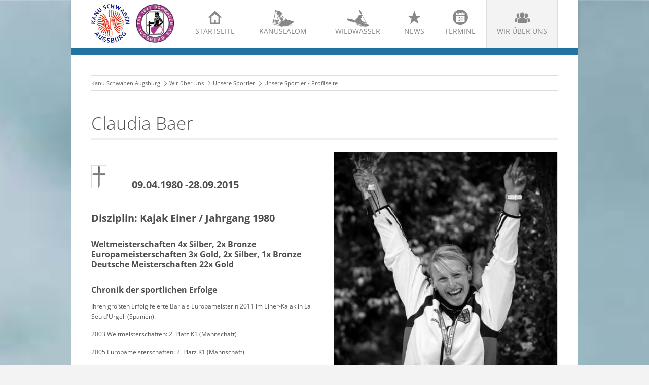

--- FILE ---
content_type: text/html; charset=UTF-8
request_url: https://kanu-schwaben-augsburg.de/sportlerprofil/claudia_baer.html
body_size: 39484
content:
<!DOCTYPE html>
<html lang="de">
<head>
<meta http-equiv="Content-Type" content="text/html; charset=UTF-8">
<title>Claudia Baer - Kanu Schwaben Augsburg e.V.</title>
<base href="https://kanu-schwaben-augsburg.de/">

<meta name="robots" content="index,follow">
<meta name="description" content="">
<meta name="keywords" content="">
<meta name="generator" content="Contao Open Source CMS">
<meta name="viewport" content="width=device-width,initial-scale=1.0">

<link rel="shortcut icon" href="files/cto_layout/img/favicon.ico" type="image/x-icon" />
<link rel="apple-touch-icon" href="files/cto_layout/img/apple-touch-icon.png">

<!--[if lt IE 9]>
<script src="http://html5shiv.googlecode.com/svn/trunk/html5.js"></script>
<script src="files/cto_layout/scripts/selectivizr-min.js"></script>
<![endif]-->

<script type="text/javascript">$.noConflict();</script>
<!--<script src="http://cdn.jquerytools.org/1.2.7/full/jquery.tools.min.js"></script>-->


<link rel="stylesheet" type="text/css" href="files/cto_layout/scripts/bxslider/jquery.bxslider.css">
<link rel="stylesheet" type="text/css" href="files/cto_layout/css/icons.min.css" media="screen">
<link rel="stylesheet" type="text/css" href="files/cto_layout/css/styles.css" media="screen">
<link rel="stylesheet" type="text/css" href="files/cto_layout/css/customize.css" media="screen">


            <link rel="stylesheet" href="assets/css/colorbox.min.css,swipe.min.css,anpassungen.css,anpassungen-mobil...-915bd272.css">        <script src="assets/js/jquery.min.js-14b9237d.js"></script>
<link rel="stylesheet" href="assets/css/colorbox.min.css,swipe.min.css,anpassungen.css,anpassungen-mobil...-915bd272.css"><script src="assets/js/jquery.min.js-14b9237d.js"></script>
</head>

<body class="mac chrome blink ch131 full_width content_page sportlerprofil">


<header id="header">
	<div class="inside">
<div class="ce_image block" id="logo-ksa">

        
  
  
<figure class="image_container">
      <a href="./">
  
  

<img src="files/ksa/img_standards/kanu-schwaben-augsburg_logo%20Kopie.jpg" width="144" height="144" alt="">


      </a>
  
  </figure>



</div>

<div class="ce_image block" id="logo-tsv">

        
  
  
<figure class="image_container">
      <a href="http://www.tsv-schwaben-augsburg.de/start.htm" target="_blank" rel="noreferrer noopener">
  
  

<img src="files/ksa/img_standards/TSV%20Schwaben.jpg" width="169" height="168" alt="">


      </a>
  
  </figure>



</div>
  

<!-- indexer::stop -->
<nav class="mod_navigation block" id="mainmenu">

  
  <a href="sportlerprofil/claudia_baer.html#skipNavigation33" class="invisible">Navigation überspringen</a>

  <ul id="dropdown" class="vlist level_1">
            <li class="icon-home-2 first"><a href="" title="Startseite" class="icon-home-2 first">Startseite<span>Startseite</span></a></li>
                <li class="submenu icon-slalom"><a href="kanuslalom-in-augsburg-am-eiskanal.html" title="Kanuslalom" class="submenu icon-slalom">Kanuslalom<span></span></a><ul  class="vlist level_2">
            <li class="icon-right-open-2 first"><a href="kanuslalom-in-augsburg-am-eiskanal.html" title="Alles über unsere Sparte Kanuslalom" class="icon-right-open-2 first">Alles über Kanuslalom<span>Alles über unsere Sparte Kanuslalom</span></a></li>
                <li class="icon-right-open-2"><a href="jugend-und-junioren-kanuslalom-augsburg.html" title="Kanuslalom Jugend und Junioren" class="icon-right-open-2">Unsere Jugend<span>Kanuslalom Jugend und Junioren</span></a></li>
                <li class="icon-plus-squared-1"><a href="https://www.eiskanal-augsburg.de/kanu-veranstaltungen/" title="Kanuslalom Veranstaltungen in Augsburg" class="icon-plus-squared-1" target="_blank">Nächste Slalom Veranstaltungen<span>Kanuslalom Veranstaltungen in Augsburg</span></a></li>
                <li class="icon-right-open-2"><a href="trainingszeiten.html" title="Trainingszeiten Eiskanal" class="icon-right-open-2">Trainingszeiten<span>Trainingszeiten Eiskanal</span></a></li>
                <li class="icon-right-open-2 last"><a href="veranstaltungs-archiv-kanu-schwaben-augsburg.html" title="Archiv von Kanuslalom Veranstaltungen" class="icon-right-open-2 last">Veranstaltungs-Archiv<span>Archiv von Kanuslalom Veranstaltungen</span></a></li>
            </ul></li>
                <li class="submenu icon-wildwasser"><a href="wildwasser-breitensport-eiskanal-kanu-schwaben-augsburg.html" title="Wildwasser" class="submenu icon-wildwasser">Wildwasser<span>Wildwasser</span></a><ul  class="vlist level_2">
            <li class="icon-right-open-2 first"><a href="wildwasser-breitensport-eiskanal-kanu-schwaben-augsburg.html" title="Wildwasser Breitensport" class="icon-right-open-2 first">Wildwasser Breitensport<span>Wildwasser Breitensport</span></a></li>
                <li class="icon-right-open-2"><a href="wildwasser/sicherheit.html" title="Sicherheit im Wildwasser" class="icon-right-open-2">Sicherheit<span>Sicherheit im Wildwasser</span></a></li>
                <li class="icon-right-open-2"><a href="kursangebot.html" title="Kursangebot" class="icon-right-open-2">Kursangebot<span>Kursangebot</span></a></li>
                <li class="icon-right-open-2"><a href="boatercross-eiskanal-augsburg.html" title="Wildwasser Breitensport" class="icon-right-open-2">Boatercross<span>Wildwasser Breitensport</span></a></li>
                <li class="icon-right-open-2"><a href="freestyle-220.html" title="Freestyle am Eiskanal" class="icon-right-open-2">Freestyle<span>Freestyle am Eiskanal</span></a></li>
                <li class="icon-right-open-2"><a href="ww-extrem-kanu-schwaben-augsburg.html" title="Wildwasser Extrem" class="icon-right-open-2">WW Extrem<span>Wildwasser Extrem</span></a></li>
                <li class="icon-right-open-2"><a href="rafting-eiskanal-kanu-schwaben-augsburg.html" title="Rafting" class="icon-right-open-2">Rafting<span>Rafting</span></a></li>
                <li class="icon-right-open-2"><a href="ww-rennsport-kanu-schwaben-augsburg.html" title="Wildwasser Rennsport" class="icon-right-open-2">WW Rennsport<span>Wildwasser Rennsport</span></a></li>
                <li class="icon-right-open-2"><a href="wildwasser/sup-standup-paddling.html" title="Stand Up Paddling" class="icon-right-open-2">SUP Standup Paddling<span>Stand Up Paddling</span></a></li>
                <li class="icon-plus-squared-1"><a href="naechste-ww-veranstaltungen-in-augsburg.html" title="Wildwasser Veranstaltungen in Augsburg" class="icon-plus-squared-1">Nächste WW Veranstaltungen<span>Wildwasser Veranstaltungen in Augsburg</span></a></li>
                <li class="icon-right-open-2 last"><a href="wildwasser-veranstaltungs-archiv-kanu-schwaben-augsburg.html" title="Archiv von Wildwasser Veranstaltungen" class="icon-right-open-2 last">Veranstaltungs-Archiv<span>Archiv von Wildwasser Veranstaltungen</span></a></li>
            </ul></li>
                <li class="submenu icon-star"><a href="alle-news-kanu-schwaben-augsburg.html" title="News" class="submenu icon-star">News<span>News</span></a><ul  class="vlist level_2">
            <li class="icon-star first"><a href="alle-news-kanu-schwaben-augsburg.html" title="Alle News" class="icon-star first">Alle News<span>Alle News</span></a></li>
                <li class="icon-star"><a href="news-archiv-kanu-schwaben-augsburg.html" title="News-Archiv" class="icon-star">News-Archiv<span>News-Archiv</span></a></li>
                <li class="icon-star"><a href="news-kanu-schwaben-augsburg/olympia-2024-paris.html" title="Olympische Sommerspiele Paris 2024" class="icon-star">Olympia 2024 Paris<span>Olympische Sommerspiele Paris 2024</span></a></li>
                <li class="icon-star"><a href="olympia-news-archiv.html" title="Olympia News Archiv" class="icon-star">Olympia News-Archiv<span>Olympia News Archiv</span></a></li>
                <li class="submenu icon-star"><a href="pressespiegel-2019.html" title="Pressespiegel" class="submenu icon-star">Pressespiegel<span>Pressespiegel</span></a><ul  class="vlist level_3">
            <li class="icon-star first"><a href="pressespiegel-2019.html" title="Pressespiegel 2019" class="icon-star first">Pressespiegel 2019<span>Pressespiegel 2019</span></a></li>
                <li class="icon-star"><a href="pressespiegel-2018.html" title="Pressespiegel 2018" class="icon-star">Pressespiegel 2018<span>Pressespiegel 2018</span></a></li>
                <li class="icon-star"><a href="pressespiegel-2017.html" title="Pressespiegel" class="icon-star">Pressespiegel 2017<span>Pressespiegel</span></a></li>
                <li class="icon-star"><a href="pressespiegel-2016.html" title="Pressespiegel" class="icon-star">Pressespiegel 2016<span>Pressespiegel</span></a></li>
                <li class="icon-star"><a href="pressespiegel-2015.html" title="Pressespiegel 2015" class="icon-star">Pressespiegel 2015<span>Pressespiegel 2015</span></a></li>
                <li class="icon-star"><a href="pressespiegel-2014.html" title="Pressespiegel 2014" class="icon-star">Pressespiegel 2014<span>Pressespiegel 2014</span></a></li>
                <li class="icon-star"><a href="pressespiegel-2013.html" title="Pressespiegel 2013" class="icon-star">Pressespiegel 2013<span>Pressespiegel 2013</span></a></li>
                <li class="icon-star"><a href="pressespiegel-2012.html" title="Pressespiegel 2012" class="icon-star">Pressespiegel 2012<span>Pressespiegel 2012</span></a></li>
                <li class="icon-star"><a href="pressespiegel-2011.html" title="Pressespiegel 2011" class="icon-star">Pressespiegel 2011<span>Pressespiegel 2011</span></a></li>
                <li class="icon-star"><a href="pressespiegel-2010.html" title="Pressespiegel 2010" class="icon-star">Pressespiegel 2010<span>Pressespiegel 2010</span></a></li>
                <li class="icon-star last"><a href="pressespiegel-2009.html" title="Pressespiegel 2009" class="icon-star last">Pressespiegel 2009<span>Pressespiegel 2009</span></a></li>
            </ul></li>
                <li class="icon-star last"><a href="http://www.tsv-schwaben-augsburg.de/sr2015.html" title="Schwabenritter – Rundschau des TSV 1847 Schwaben Augsburg" class="icon-star last" target="_blank">Schwabenritter – Rundschau des TSV 1847 Schwaben Augsburg<span></span></a></li>
            </ul></li>
                <li class="icon-calendar-circled"><a href="vereinslogistik.html" title="Termine" class="icon-calendar-circled">Termine<span></span></a></li>
                <li class="submenu trail icon-group last"><a href="der-verein-kanu-schwaben-augsburg.html" title="Wir über uns" class="submenu trail icon-group last">Wir über uns<span>Wir über uns</span></a><ul  class="vlist level_2">
            <li class="icon-right-open-2 first"><a href="der-verein-kanu-schwaben-augsburg.html" title="Der Verein" class="icon-right-open-2 first">Der Verein<span>Der Verein</span></a></li>
                <li class="icon-right-open-2"><a href="vorstand-kanu-schwaben-augsburg.html" title="Vorstand" class="icon-right-open-2">Vorstand<span>Vorstand</span></a></li>
                <li class="icon-right-open-2"><a href="wir-ueber-uns-kanu-schwaben-augsburg/ehrentafel-und-erfolge.html" title="Ehrentafel und Erfolge" class="icon-right-open-2">Ehrentafel und Erfolge<span>Ehrentafel und Erfolge</span></a></li>
                <li class="icon-right-open-2"><a href="mitgliedsantrag-beitraege.html" title="Mitgliedsantrag &amp; Beiträge" class="icon-right-open-2">Mitgliedsantrag & Beiträge<span>Mitgliedsantrag &amp; Beiträge</span></a></li>
                <li class="icon-right-open-2"><a href="foerderverein.html" title="Förderverein" class="icon-right-open-2">Förderverein<span>Förderverein</span></a></li>
                <li class="trail icon-right-open-2"><a href="unsere-sportler-kanu-schwaben-augsburg.html" title="Unsere Sportler" class="trail icon-right-open-2">Unsere Sportler<span>Unsere Sportler</span></a></li>
                <li class="icon-right-open-2"><a href="jugend-und-junioren.html" title="Kanuslalom Jugend und Junioren" class="icon-right-open-2">Unsere Jugend<span>Kanuslalom Jugend und Junioren</span></a></li>
                <li class="icon-right-open-2"><a href="unsere-trainer-kanu-schwaben-augsburg.html" title="Unsere Trainer" class="icon-right-open-2">Unsere Trainer<span>Unsere Trainer</span></a></li>
                <li class="icon-right-open-2"><a href="hall-of-fame-kanu-schwaben-augsburg.html" title="Hall of Fame" class="icon-right-open-2">Hall of Fame<span>Hall of Fame</span></a></li>
                <li class="icon-right-open-2"><a href="der-eiskanal-kanu-schwaben-augsburg.html" title="Der Eiskanal" class="icon-right-open-2">Der Eiskanal<span>Der Eiskanal</span></a></li>
                <li class="icon-right-open-2"><a href="eiskanal-allianz.html" title="Eiskanal Allianz" class="icon-right-open-2">Eiskanal Allianz<span>Eiskanal Allianz</span></a></li>
                <li class="icon-right-open-2"><a href="webcams-eiskanal-kanu-schwaben-augsburg.html" title="Webcams" class="icon-right-open-2">Webcam<span>Webcams</span></a></li>
                <li class="icon-right-open-2"><a href="mediathek-kanu-schwaben-augsburg.html" title="Mediathek" class="icon-right-open-2">Mediathek<span>Mediathek</span></a></li>
                <li class="icon-right-open-2"><a href="historie.html" title="Vereins-Historie" class="icon-right-open-2">Historie<span>Vereins-Historie</span></a></li>
                <li class="icon-right-open-2"><a href="vereinschronik.html" title="Vereins-Chronik" class="icon-right-open-2">Vereinschronik<span>Vereins-Chronik</span></a></li>
                <li class="icon-right-open-2"><a href="kontakt-kanu-schwaben-augsburg.html" title="Kontakt" class="icon-right-open-2">Kontakt<span>Kontakt</span></a></li>
                <li class="icon-right-open-2"><a href="mitglieder-downloads.html" title="Mitglieder-Downloads" class="icon-right-open-2">Mitglieder-Downloads<span>Mitglieder-Downloads</span></a></li>
                <li class="icon-right-open-2 last"><a href="termine.html" title="Vereinslogistik" class="icon-right-open-2 last">Vereinslogistik<span>Vereinslogistik</span></a></li>
            </ul></li>
            </ul>
  <span id="skipNavigation33" class="invisible"></span>

</nav>
<!-- indexer::continue -->

<a id="nav-open-btn" href="#nav">&nbsp;</a><div class="clear"></div></div>
</header>


<div id="wrapper">
			<div id="container">
		<div id="container-inside" class="inside">
						<section id="main">
				<div class="inside">
<!-- indexer::stop -->
<nav class="mod_breadcrumb block" aria-label="Breadcrumb">

        
      <ul>
                        <li class="first"><a href="./" title="Kanu Schwaben Augsburg e.V.">Kanu Schwaben Augsburg</a></li>
                                <li><a href="der-verein-kanu-schwaben-augsburg.html" title="Wir über uns">Wir über uns</a></li>
                                <li><a href="unsere-sportler-kanu-schwaben-augsburg.html" title="Unsere Sportler">Unsere Sportler</a></li>
                                <li class="active last" aria-current="page">Unsere Sportler - Profilseite</li>
                  </ul>
  
</nav>
<!-- indexer::continue -->



  <div class="mod_article block" id="article-245">
    
          
<div class="mod_newsreader block">

        
  
  <div class="nachrichtenleser block">

<h1>Claudia Baer</h1>

<div class="ce_text one_half first block">

        
  
      <h3><img src="files/ksa/galerien/3-2015-verein/2015-Vereinsleben-Vermischtes/Kreuz-2015.jpg" alt="" width="30" height="46">&nbsp; &nbsp; &nbsp; &nbsp; &nbsp;&nbsp;09.04.1980 -28.09.2015<br><br><br>Disziplin: Kajak Einer / Jahrgang 1980</h3>
<h4>Weltmeisterschaften 4x Silber, 2x Bronze<br>Europameisterschaften 3x Gold, 2x Silber, 1x Bronze<br>Deutsche Meisterschaften 22x Gold</h4>
<h4>Chronik der sportlichen Erfolge</h4>
<p>Ihren größten Erfolg feierte Bär als Europameisterin 2011 im Einer-Kajak in La Seu d'Urgell&nbsp;(Spanien).</p>
<p>2003 Weltmeisterschaften: 2. Platz K1 (Mannschaft)</p>
<p>2005 Europameisterschaften: 2. Platz K1 (Mannschaft)</p>
<p>2006 Weltmeisterschaften: 3. Platz K1 (Mannschaft)</p>
<p>2008 Europameisterschaften: 1. Platz K1 (Mannschaft)</p>
<p>2009 Weltmeisterschaften: 3. Platz K1 (Mannschaft)</p>
<p>2011 Europameisterschaften: 1. Platz K1 (Einzel),<br>&nbsp;&nbsp;&nbsp;&nbsp;&nbsp;&nbsp;&nbsp;&nbsp;&nbsp; Weltmeisterschaften: 3. Platz K1 (Mannschaft)</p>  
  
  

</div>

<div class="ce_image one_half block">

        
  
  
<figure class="image_container">
      <a href="assets/images/b/Claudia-Baer-2015-verstorben-formatiert-5ebc006d.jpg" title="Claudia Baer" data-lightbox="">
  
  

<img src="assets/images/b/Claudia-Baer-2015-verstorben-formatiert-5ebc006d.jpg" width="400" height="441" alt="Claudia Baer">


      </a>
  
  </figure>



</div>

<div class="ce_gallery full block">

            <h2>Galerie</h2>
      
  
  <div class="bxslider_gallery2548">
<div class="slide">
<a href="assets/images/5/Claudia-Baer-1-cdd1daee.jpg" data-lightbox="lb2548" title=""><img src="assets/images/e/Claudia-Baer-1-9f3a6194.jpg" width="200" height="150" alt=""></a>
</div>
<div class="slide">
<a href="assets/images/7/Claudia_Baer_von_Kanuoli-960-e7d528ff.jpg" data-lightbox="lb2548" title=""><img src="assets/images/c/Claudia_Baer_von_Kanuoli-960-2a717b08.jpg" width="200" height="150" alt=""></a>
</div>
<div class="slide">
<a href="assets/images/7/Claudia-Baer-Paddeln-war-ihre-Leidenschaft-73eee080.jpg" data-lightbox="lb2548" title=""><img src="assets/images/9/Claudia-Baer-Paddeln-war-ihre-Leidenschaft-b3584f17.jpg" width="200" height="150" alt=""></a>
</div>
<div class="slide">
<a href="assets/images/6/Claudia_Baer_Portrait-717b69bc.jpg" data-lightbox="lb2548" title=""><img src="assets/images/5/Claudia_Baer_Portrait-4ec42375.jpg" width="200" height="150" alt=""></a>
</div>
<div class="slide">
<a href="assets/images/a/Claudia-2009-05-02-Qualifikation-63e73009.jpg" data-lightbox="lb2548" title=""><img src="assets/images/2/Claudia-2009-05-02-Qualifikation-e0f0cbf7.jpg" width="200" height="150" alt=""></a>
</div>
<div class="slide">
<a href="assets/images/6/Claudia-Baer-2008-09-06-DM-Augsburg-im-Profil-5e6b3f94.jpg" data-lightbox="lb2548" title=""><img src="assets/images/1/Claudia-Baer-2008-09-06-DM-Augsburg-im-Profil-601abb34.jpg" width="200" height="150" alt=""></a>
</div>
<div class="slide">
<a href="assets/images/6/Claudia-Baer-2009-05-02-qualifikation-im-Stangenwald-af32b5a0.jpg" data-lightbox="lb2548" title=""><img src="assets/images/e/Claudia-Baer-2009-05-02-qualifikation-im-Stangenwald-ccc0eac4.jpg" width="200" height="150" alt=""></a>
</div>
<div class="slide">
<a href="assets/images/4/Claudia-Baer-Eiskanal-a2d1e09d.jpg" data-lightbox="lb2548" title=""><img src="assets/images/6/Claudia-Baer-Eiskanal-70de119b.jpg" width="200" height="150" alt=""></a>
</div>
<div class="slide">
<a href="assets/images/a/Claudia-Baer-eine-junge-attraktive-Frau-1daf43b7.jpg" data-lightbox="lb2548" title=""><img src="assets/images/4/Claudia-Baer-eine-junge-attraktive-Frau-4abb492f.jpg" width="200" height="150" alt=""></a>
</div>
<div class="slide">
<a href="assets/images/2/Claudia-Baer-Fans-Sidi-London-2012-e2c412eb.jpg" data-lightbox="lb2548" title=""><img src="assets/images/d/Claudia-Baer-Fans-Sidi-London-2012-dcd38d38.jpg" width="200" height="150" alt=""></a>
</div>
<div class="slide">
<a href="assets/images/e/Claudia-Baer-im-Profil-d8ebde5a.jpg" data-lightbox="lb2548" title=""><img src="assets/images/5/Claudia-Baer-im-Profil-ac95ef76.jpg" width="200" height="150" alt=""></a>
</div>
<div class="slide">
<a href="assets/images/e/Claudia-Baer-nachdenklich-5d402e56.jpg" data-lightbox="lb2548" title=""><img src="assets/images/0/Claudia-Baer-nachdenklich-f19340ff.jpg" width="200" height="150" alt=""></a>
</div>
<div class="slide">
<a href="assets/images/6/Claudia-Baer-8d9a6376.jpg" data-lightbox="lb2548" title=""><img src="assets/images/0/Claudia-Baer-5b793a3d.jpg" width="200" height="150" alt=""></a>
</div>
<div class="slide">
<a href="assets/images/0/Strahlende-Claudia-Baer-e2833cf2.jpg" data-lightbox="lb2548" title=""><img src="assets/images/d/Strahlende-Claudia-Baer-282548eb.jpg" width="200" height="150" alt=""></a>
</div>
<div class="slide">
<a href="assets/images/b/Claudia-Baer-2015-verstorben-formatiert-5ebc006d.jpg" data-lightbox="lb2548" title=""><img src="assets/images/2/Claudia-Baer-2015-verstorben-formatiert-4ad52bc9.jpg" width="200" height="150" alt=""></a>
</div>
</div>

<script type="text/javascript">
/* <![CDATA[ */

	 /**
	 * Bxslider
	 * for more options see: http://bxslider.com/options
	 */
	 
	jQuery(document).ready(function(){
		jQuery('.bxslider_gallery2548').bxSlider({		 
			mode:			'horizontal',
			auto:			false,
			pause:			4000,
			autoStart:		false,
			autoDirection:	'next',
			autoHover:		true,
			autoDelay:		0, 		
			
			startSlide:		0,
			randomStart:	false,
			slideSelector:	'',
			infiniteLoop:	false,
			captions:		false,
			ticker:			false,
			video:			false,
			useCSS: 		true,
			controls:		true,
			nextText:		'&nbsp;',
			prevText:		'&nbsp;',
			nextSelector:	null,
			prevSelector:	null,
			autoControls:	false,
			pager:			false,
			
			// carousel
			minSlides:		1,
			maxSlides:		6,
			moveSlides:		1,
			slideWidth:		'200',
			slideMargin:	10,
			adaptiveHeight: false,
			hideControlOnEnd: false

		});
	});
/* ]]> */
</script>  

</div>
<div class="clear"></div>

</div>
      <!-- indexer::stop -->
    <p class="back"><a href="javascript:history.go(-1)" title="Zurück">Zurück</a></p>
    <!-- indexer::continue -->
  
  

</div>
    
      </div>

</div>
			</section>	
					</div>
	</div>
		
</div>

<footer id="footer">
	<div class="inside">
<div class="contentbox block">
<div class="one_fourth first"><h4 class="ce_headline">
  Kontakt</h4>

<div class="ce_text icon-location-5 block">

        
  
      <p>Kanu-Schwaben-Augsburg<br>Am Eiskanal 49a<br>86161 Augsburg (Germany)</p>  
  
  

</div>

<div class="ce_text icon-phone-2 block">

        
  
      <p>Telefon&nbsp;+49 (0)821 999 69813</p>  
  
  

</div>

<div class="ce_text icon-print-2 block">

        
  
      <p>Fax:&nbsp;+49 (0)821 563835</p>  
  
  

</div>

<div class="ce_text icon-mail block">

        
  
      <p><a href="&#109;&#97;&#105;&#108;&#116;&#111;&#58;&#109;&#x61;&#105;&#x6C;&#64;&#x6B;&#97;&#x6E;&#117;&#x2D;&#115;&#x63;&#104;&#x77;&#97;&#x62;&#101;&#x6E;&#45;&#x61;&#117;&#x67;&#115;&#x62;&#117;&#x72;&#103;&#x2E;&#100;&#x65;">&#109;&#x61;&#105;&#x6C;&#64;&#x6B;&#97;&#x6E;&#117;&#x2D;&#115;&#x63;&#104;&#x77;&#97;&#x62;&#101;&#x6E;&#45;&#x61;&#117;&#x67;&#115;&#x62;&#117;&#x72;&#103;&#x2E;&#100;&#x65;</a></p>  
  
  

</div>
  
</div>
<div class="one_fourth"><div class="ce_text block">

            <h4>Website durchsuchen</h4>
      
  
      <ul>
<li><a href="suche-auf-kanu-schwaben-augsburg-de.html">Suche</a></li>
<li><a href="sitemap-kanu-schwaben-augsburg.html">Sitemap</a></li>
</ul>  
  
  

</div>
  
</div>
<div class="one_fourth"><div class="ce_text block">

            <h4>Quicklinks</h4>
      
  
      <ul>
<li><a rel="noopener" href="https://www.eiskanal-augsburg.de/eiskanal-infos/eiskanal-webcam/" target="_blank">Webcam Eiskanal</a></li>
<li><a href="mediathek-kanu-schwaben-augsburg.html">Mediathek</a></li>
<li><a href="kontakt-kanu-schwaben-augsburg.html">Kontaktformular</a></li>
<li><a href="mitglieder-downloads.html">Downloads für Mitglieder</a></li>
<li><a rel="noopener" href="http://www.tsv-schwaben-augsburg.de" target="_blank">www.tsv-schwaben-augsburg.de</a></li>
</ul>  
  
  

</div>
  
</div>
<div class="one_fourth last"><h4 class="ce_headline">
  Folgen Sie uns</h4>

<div class="ce_text block">

        
  
      <p><a href="https://www.facebook.com/CanoeEventsEiskanal/" target="_blank"><img style="float: left; margin-right: 12px;" src="files/ksa/img_standards/facebook-logo.jpg" alt="" width="40" height="40"> </a><a href="https://www.instagram.com/kanu.schwaben.augsburg/" target="_blank"><img style="float: left; margin-right: 12px;" src="files/ksa/img_standards/instagram-logo.jpg" alt="" width="40" height="40"></a></p>  
  
  

</div>
  
</div> 
</div></div>
</footer>

<div id="bottom">
	<div class="inside">
		
<div class="contentbox block">
<!--<div class="float-left first">© All rights reserved</div>-->
<div class="float-right last"><a href="impressum-kanu-schwaben-augsburg.html" title="Impressum">Impressum</a>|<a href="haftungsausschluss.html" title="Haftungsausschluss">Haftungsausschluss</a>|<a href="datenschutz.html" title="Datenschutz">Datenschutz</a></div>
</div>	</div>
</div>

	<div id="off_canvas">
		
<div class="sprachwechsler">
   <a href="#">German</a>
   <a href="#">English</a>
</div>
<!-- indexer::stop -->
<div class="mod_search block">

        
  
  <form action="suche-auf-kanu-schwaben-augsburg-de.html" method="get">
    <div class="formbody">
      <div class="widget widget-text">
        <label for="ctrl_keywords_58" class="invisible">Suchbegriffe</label>
        <input type="search" name="keywords" id="ctrl_keywords_58" class="text" value="">
      </div>
      <div class="widget widget-submit">
        <button type="submit" id="ctrl_submit_58" class="submit">Suchen</button>
      </div>
          </div>
  </form>

  
  

</div>
<!-- indexer::continue -->

<!-- indexer::stop -->
<nav class="mod_navigation block">

  
  <a href="sportlerprofil/claudia_baer.html#skipNavigation34" class="invisible">Navigation überspringen</a>

  <ul  class="vlist level_1">
            <li class="icon-home-2 first"><a href="" title="Startseite" class="icon-home-2 first">Startseite</a></li>
                <li class="submenu icon-slalom"><a href="kanuslalom-in-augsburg-am-eiskanal.html" title="Kanuslalom" class="submenu icon-slalom">Kanuslalom</a><ul  class="vlist level_2">
            <li class="icon-right-open-2 first"><a href="kanuslalom-in-augsburg-am-eiskanal.html" title="Alles über unsere Sparte Kanuslalom" class="icon-right-open-2 first">Alles über Kanuslalom</a></li>
                <li class="icon-right-open-2"><a href="jugend-und-junioren-kanuslalom-augsburg.html" title="Kanuslalom Jugend und Junioren" class="icon-right-open-2">Unsere Jugend</a></li>
                <li class="icon-plus-squared-1"><a href="https://www.eiskanal-augsburg.de/kanu-veranstaltungen/" title="Kanuslalom Veranstaltungen in Augsburg" class="icon-plus-squared-1" target="_blank">Nächste Slalom Veranstaltungen</a></li>
                <li class="icon-right-open-2"><a href="trainingszeiten.html" title="Trainingszeiten Eiskanal" class="icon-right-open-2">Trainingszeiten</a></li>
                <li class="icon-right-open-2 last"><a href="veranstaltungs-archiv-kanu-schwaben-augsburg.html" title="Archiv von Kanuslalom Veranstaltungen" class="icon-right-open-2 last">Veranstaltungs-Archiv</a></li>
            </ul></li>
                <li class="submenu icon-wildwasser"><a href="wildwasser-breitensport-eiskanal-kanu-schwaben-augsburg.html" title="Wildwasser" class="submenu icon-wildwasser">Wildwasser</a><ul  class="vlist level_2">
            <li class="icon-right-open-2 first"><a href="wildwasser-breitensport-eiskanal-kanu-schwaben-augsburg.html" title="Wildwasser Breitensport" class="icon-right-open-2 first">Wildwasser Breitensport</a></li>
                <li class="icon-right-open-2"><a href="wildwasser/sicherheit.html" title="Sicherheit im Wildwasser" class="icon-right-open-2">Sicherheit</a></li>
                <li class="icon-right-open-2"><a href="kursangebot.html" title="Kursangebot" class="icon-right-open-2">Kursangebot</a></li>
                <li class="icon-right-open-2"><a href="boatercross-eiskanal-augsburg.html" title="Wildwasser Breitensport" class="icon-right-open-2">Boatercross</a></li>
                <li class="icon-right-open-2"><a href="freestyle-220.html" title="Freestyle am Eiskanal" class="icon-right-open-2">Freestyle</a></li>
                <li class="icon-right-open-2"><a href="ww-extrem-kanu-schwaben-augsburg.html" title="Wildwasser Extrem" class="icon-right-open-2">WW Extrem</a></li>
                <li class="icon-right-open-2"><a href="rafting-eiskanal-kanu-schwaben-augsburg.html" title="Rafting" class="icon-right-open-2">Rafting</a></li>
                <li class="icon-right-open-2"><a href="ww-rennsport-kanu-schwaben-augsburg.html" title="Wildwasser Rennsport" class="icon-right-open-2">WW Rennsport</a></li>
                <li class="icon-right-open-2"><a href="wildwasser/sup-standup-paddling.html" title="Stand Up Paddling" class="icon-right-open-2">SUP Standup Paddling</a></li>
                <li class="icon-plus-squared-1"><a href="naechste-ww-veranstaltungen-in-augsburg.html" title="Wildwasser Veranstaltungen in Augsburg" class="icon-plus-squared-1">Nächste WW Veranstaltungen</a></li>
                <li class="icon-right-open-2 last"><a href="wildwasser-veranstaltungs-archiv-kanu-schwaben-augsburg.html" title="Archiv von Wildwasser Veranstaltungen" class="icon-right-open-2 last">Veranstaltungs-Archiv</a></li>
            </ul></li>
                <li class="submenu icon-star"><a href="alle-news-kanu-schwaben-augsburg.html" title="News" class="submenu icon-star">News</a><ul  class="vlist level_2">
            <li class="icon-star first"><a href="alle-news-kanu-schwaben-augsburg.html" title="Alle News" class="icon-star first">Alle News</a></li>
                <li class="icon-star"><a href="news-archiv-kanu-schwaben-augsburg.html" title="News-Archiv" class="icon-star">News-Archiv</a></li>
                <li class="icon-star"><a href="news-kanu-schwaben-augsburg/olympia-2024-paris.html" title="Olympische Sommerspiele Paris 2024" class="icon-star">Olympia 2024 Paris</a></li>
                <li class="icon-star"><a href="olympia-news-archiv.html" title="Olympia News Archiv" class="icon-star">Olympia News-Archiv</a></li>
                <li class="submenu icon-star"><a href="pressespiegel-2019.html" title="Pressespiegel" class="submenu icon-star">Pressespiegel</a><ul  class="vlist level_3">
            <li class="icon-star first"><a href="pressespiegel-2019.html" title="Pressespiegel 2019" class="icon-star first">Pressespiegel 2019</a></li>
                <li class="icon-star"><a href="pressespiegel-2018.html" title="Pressespiegel 2018" class="icon-star">Pressespiegel 2018</a></li>
                <li class="icon-star"><a href="pressespiegel-2017.html" title="Pressespiegel" class="icon-star">Pressespiegel 2017</a></li>
                <li class="icon-star"><a href="pressespiegel-2016.html" title="Pressespiegel" class="icon-star">Pressespiegel 2016</a></li>
                <li class="icon-star"><a href="pressespiegel-2015.html" title="Pressespiegel 2015" class="icon-star">Pressespiegel 2015</a></li>
                <li class="icon-star"><a href="pressespiegel-2014.html" title="Pressespiegel 2014" class="icon-star">Pressespiegel 2014</a></li>
                <li class="icon-star"><a href="pressespiegel-2013.html" title="Pressespiegel 2013" class="icon-star">Pressespiegel 2013</a></li>
                <li class="icon-star"><a href="pressespiegel-2012.html" title="Pressespiegel 2012" class="icon-star">Pressespiegel 2012</a></li>
                <li class="icon-star"><a href="pressespiegel-2011.html" title="Pressespiegel 2011" class="icon-star">Pressespiegel 2011</a></li>
                <li class="icon-star"><a href="pressespiegel-2010.html" title="Pressespiegel 2010" class="icon-star">Pressespiegel 2010</a></li>
                <li class="icon-star last"><a href="pressespiegel-2009.html" title="Pressespiegel 2009" class="icon-star last">Pressespiegel 2009</a></li>
            </ul></li>
                <li class="icon-star last"><a href="http://www.tsv-schwaben-augsburg.de/sr2015.html" title="Schwabenritter – Rundschau des TSV 1847 Schwaben Augsburg" class="icon-star last" target="_blank">Schwabenritter – Rundschau des TSV 1847 Schwaben Augsburg</a></li>
            </ul></li>
                <li class="icon-calendar-circled"><a href="vereinslogistik.html" title="Termine" class="icon-calendar-circled">Termine</a></li>
                <li class="submenu trail icon-group last"><a href="der-verein-kanu-schwaben-augsburg.html" title="Wir über uns" class="submenu trail icon-group last">Wir über uns</a><ul  class="vlist level_2">
            <li class="icon-right-open-2 first"><a href="der-verein-kanu-schwaben-augsburg.html" title="Der Verein" class="icon-right-open-2 first">Der Verein</a></li>
                <li class="icon-right-open-2"><a href="vorstand-kanu-schwaben-augsburg.html" title="Vorstand" class="icon-right-open-2">Vorstand</a></li>
                <li class="icon-right-open-2"><a href="wir-ueber-uns-kanu-schwaben-augsburg/ehrentafel-und-erfolge.html" title="Ehrentafel und Erfolge" class="icon-right-open-2">Ehrentafel und Erfolge</a></li>
                <li class="icon-right-open-2"><a href="mitgliedsantrag-beitraege.html" title="Mitgliedsantrag &amp; Beiträge" class="icon-right-open-2">Mitgliedsantrag & Beiträge</a></li>
                <li class="icon-right-open-2"><a href="foerderverein.html" title="Förderverein" class="icon-right-open-2">Förderverein</a></li>
                <li class="trail icon-right-open-2"><a href="unsere-sportler-kanu-schwaben-augsburg.html" title="Unsere Sportler" class="trail icon-right-open-2">Unsere Sportler</a></li>
                <li class="icon-right-open-2"><a href="jugend-und-junioren.html" title="Kanuslalom Jugend und Junioren" class="icon-right-open-2">Unsere Jugend</a></li>
                <li class="icon-right-open-2"><a href="unsere-trainer-kanu-schwaben-augsburg.html" title="Unsere Trainer" class="icon-right-open-2">Unsere Trainer</a></li>
                <li class="icon-right-open-2"><a href="hall-of-fame-kanu-schwaben-augsburg.html" title="Hall of Fame" class="icon-right-open-2">Hall of Fame</a></li>
                <li class="icon-right-open-2"><a href="der-eiskanal-kanu-schwaben-augsburg.html" title="Der Eiskanal" class="icon-right-open-2">Der Eiskanal</a></li>
                <li class="icon-right-open-2"><a href="eiskanal-allianz.html" title="Eiskanal Allianz" class="icon-right-open-2">Eiskanal Allianz</a></li>
                <li class="icon-right-open-2"><a href="webcams-eiskanal-kanu-schwaben-augsburg.html" title="Webcams" class="icon-right-open-2">Webcam</a></li>
                <li class="icon-right-open-2"><a href="mediathek-kanu-schwaben-augsburg.html" title="Mediathek" class="icon-right-open-2">Mediathek</a></li>
                <li class="icon-right-open-2"><a href="historie.html" title="Vereins-Historie" class="icon-right-open-2">Historie</a></li>
                <li class="icon-right-open-2"><a href="vereinschronik.html" title="Vereins-Chronik" class="icon-right-open-2">Vereinschronik</a></li>
                <li class="icon-right-open-2"><a href="kontakt-kanu-schwaben-augsburg.html" title="Kontakt" class="icon-right-open-2">Kontakt</a></li>
                <li class="icon-right-open-2"><a href="mitglieder-downloads.html" title="Mitglieder-Downloads" class="icon-right-open-2">Mitglieder-Downloads</a></li>
                <li class="icon-right-open-2 last"><a href="termine.html" title="Vereinslogistik" class="icon-right-open-2 last">Vereinslogistik</a></li>
            </ul></li>
            </ul>
  <span id="skipNavigation34" class="invisible"></span>

</nav>
<!-- indexer::continue -->
	</div>




<script src="files/cto_layout/scripts/bxslider/jquery.bxslider.min.js" type="text/javascript" charset="utf-8"></script>
<script src="files/cto_layout/scripts/jpanelmenu.js"></script>
<script src="files/cto_layout/scripts/doubletaptogo.js" type="text/javascript" charset="utf-8"></script>
<script src="files/cto_layout/scripts/scripts.js" type="text/javascript" charset="utf-8"></script>

<script src="assets/jquery-ui/js/jquery-ui.min.js?v=1.13.2"></script>
<script>
  jQuery(function($) {
    $(document).accordion({
      // Put custom options here
      active: false,
      heightStyle: 'content',
      header: '.toggler',
      collapsible: true,
      create: function(event, ui) {
        ui.header.addClass('active');
        $('.toggler').attr('tabindex', 0);
      },
      activate: function(event, ui) {
        ui.newHeader.addClass('active');
        ui.oldHeader.removeClass('active');
        $('.toggler').attr('tabindex', 0);
      }
    });
  });
</script>

<script src="assets/colorbox/js/colorbox.min.js?v=1.6.6"></script>
<script>
  jQuery(function($) {
    $('a[data-lightbox]').map(function() {
      $(this).colorbox({
        // Put custom options here
        loop: false,
        rel: $(this).attr('data-lightbox'),
        maxWidth: '95%',
        maxHeight: '95%'
      });
    });
  });
</script>

<script src="assets/swipe/js/swipe.min.js?v=2.2.0"></script>
<script>
  (function() {
    var e = document.querySelectorAll('.content-slider, .slider-control'), c, i;
    for (i=0; i<e.length; i+=2) {
      c = e[i].getAttribute('data-config').split(',');
      new Swipe(e[i], {
        // Put custom options here
        'auto': parseInt(c[0]),
        'speed': parseInt(c[1]),
        'startSlide': parseInt(c[2]),
        'continuous': parseInt(c[3]),
        'menu': e[i+1]
      });
    }
  })();
</script>

<script src="https://cdnjs.cloudflare.com/ajax/libs/jquery-tools/1.2.7/jquery.tools.min.js"></script>
<script type="application/ld+json">
[
    {
        "@context": "https:\/\/schema.org",
        "@graph": [
            {
                "@type": "WebPage"
            },
            {
                "@type": "BreadcrumbList",
                "itemListElement": [
                    {
                        "@type": "ListItem",
                        "item": {
                            "@id": ".\/",
                            "name": "Kanu Schwaben Augsburg"
                        },
                        "position": 1
                    },
                    {
                        "@type": "ListItem",
                        "item": {
                            "@id": "der-verein-kanu-schwaben-augsburg.html",
                            "name": "Wir über uns"
                        },
                        "position": 2
                    },
                    {
                        "@type": "ListItem",
                        "item": {
                            "@id": "unsere-sportler-kanu-schwaben-augsburg.html",
                            "name": "Unsere Sportler"
                        },
                        "position": 3
                    },
                    {
                        "@type": "ListItem",
                        "item": {
                            "@id": "sportlerprofil\/claudia_baer.html",
                            "name": "Unsere Sportler - Profilseite"
                        },
                        "position": 4
                    }
                ]
            },
            {
                "@id": "#\/schema\/image\/963631fc-7b21-11e5-b7a4-1282541e9cb5",
                "@type": "ImageObject",
                "contentUrl": "assets\/images\/b\/Claudia-Baer-2015-verstorben-formatiert-5ebc006d.jpg",
                "name": "Claudia Baer"
            }
        ]
    },
    {
        "@context": "https:\/\/schema.contao.org",
        "@graph": [
            {
                "@type": "Page",
                "fePreview": false,
                "groups": [],
                "noSearch": false,
                "pageId": 135,
                "protected": false,
                "title": "Claudia Baer"
            }
        ]
    }
]
</script></body>
</html>

--- FILE ---
content_type: text/css
request_url: https://kanu-schwaben-augsburg.de/assets/css/colorbox.min.css,swipe.min.css,anpassungen.css,anpassungen-mobil...-915bd272.css
body_size: 4816
content:
#colorbox,#cboxOverlay,#cboxWrapper{position:absolute;top:0;left:0;z-index:9999;overflow:hidden;-webkit-transform:translate3d(0,0,0)}#cboxWrapper{max-width:none}#cboxOverlay{position:fixed;width:100%;height:100%}#cboxMiddleLeft,#cboxBottomLeft{clear:left}#cboxContent{position:relative}#cboxLoadedContent{overflow:auto;-webkit-overflow-scrolling:touch}#cboxTitle{margin:0}#cboxLoadingOverlay,#cboxLoadingGraphic{position:absolute;top:0;left:0;width:100%;height:100%}#cboxPrevious,#cboxNext,#cboxClose,#cboxSlideshow{cursor:pointer}.cboxPhoto{float:left;margin:auto;border:0;display:block;max-width:none;-ms-interpolation-mode:bicubic}.cboxIframe{width:100%;height:100%;display:block;border:0;padding:0;margin:0}#colorbox,#cboxContent,#cboxLoadedContent{box-sizing:content-box;-moz-box-sizing:content-box;-webkit-box-sizing:content-box}#cboxOverlay{background:#000;opacity:.9;filter:alpha(opacity = 90)}#colorbox{outline:0}#cboxContent{margin-top:20px;background:#000}.cboxIframe{background:#fff}#cboxError{padding:50px;border:1px solid #ccc}#cboxLoadedContent{border:5px solid #000;background:#fff}#cboxTitle{position:absolute;top:-20px;left:0;color:#ccc}#cboxCurrent{position:absolute;top:-20px;right:0;color:#ccc}#cboxLoadingGraphic{background:url(../../assets/colorbox/images/loading.gif) no-repeat center center}#cboxPrevious,#cboxNext,#cboxSlideshow,#cboxClose{border:0;padding:0;margin:0;overflow:visible;width:auto;background:0 0}#cboxPrevious:active,#cboxNext:active,#cboxSlideshow:active,#cboxClose:active{outline:0}#cboxSlideshow{position:absolute;top:-20px;right:90px;color:#fff}#cboxPrevious{position:absolute;top:50%;left:5px;margin-top:-32px;background:url(../../assets/colorbox/images/controls.png) no-repeat top left;width:28px;height:65px;text-indent:-9999px}#cboxPrevious:hover{background-position:bottom left}#cboxNext{position:absolute;top:50%;right:5px;margin-top:-32px;background:url(../../assets/colorbox/images/controls.png) no-repeat top right;width:28px;height:65px;text-indent:-9999px}#cboxNext:hover{background-position:bottom right}#cboxClose{position:absolute;top:5px;right:5px;display:block;background:url(../../assets/colorbox/images/controls.png) no-repeat top center;width:38px;height:19px;text-indent:-9999px}#cboxClose:hover{background-position:bottom center}
.content-slider{overflow:hidden;visibility:hidden;position:relative}.slider-wrapper{overflow:hidden;position:relative}.slider-wrapper>*{float:left;width:100%;position:relative}.slider-control{height:30px;position:relative}.slider-control a,.slider-control .slider-menu{position:absolute;top:9px;display:inline-block}.slider-control .slider-prev{left:0}.slider-control .slider-next{right:0}.slider-control .slider-menu{top:0;width:50%;left:50%;margin-left:-25%;font-size:27px;text-align:center}.slider-control .slider-menu b{color:#bbb;cursor:pointer}.slider-control .slider-menu b.active{color:#666}
/* anpassungen.css */
div.ce_text ul li a{text-decoration:underline;color:#2274a2}div.ce_text ul li a:hover{text-decoration:underline;color:#a0a0a0}body.home #container_before{margin-bottom:0}.image_container.float_right,.image_container.float_left{width:auto!important; max-width:45%}div.ce_gallery div.caption{display:none}div.ce_downloads ul{margin-bottom:20px}li.download-element{padding-bottom:8px;padding-left:24px;background-image:url("../../files/ksa/img_standards/file-icon.png");background-repeat:no-repeat;background-size:22px 22px; background-position:0px 6px}li.download-element span.size{font-style:normal; font-size:inherit}p.download-element{padding-top:6px;padding-left:24px;background-image:url("../../files/ksa/img_standards/file-icon.png");background-repeat:no-repeat;background-size:22px 22px; background-position:0px 6px}li.download-element a{text-decoration:underline;color:#2274a2}li.download-element a:hover{color:#a0a0a0}div.toggler{margin-top:20px}div.block.hyperlink{margin-top:8px;margin-bottom:8px}h1,h2,h3,h4{margin-top:20px}h1{margin-bottom:24px!important}.mb-20{margin-bottom:20px}.mb-40{margin-bottom:40px}.mb-80{margin-bottom:80px}.mt-20{margin-top:20px}.mt-40{margin-top:40px}.mt-80{margin-top:80px}#vl-mobil-version{display:none}#vl-pc-version{display:block}.logo{margin-top:12px}body .jPanelMenu-panel,body{background-image:url("../../files/ksa/img_standards/wasser.jpg");background-position:center center;-webkit-background-size: cover;  -moz-background-size: cover;  -o-background-size: cover;  background-size: cover}iframe{margin-bottom:24px}h3.divider{padding-top:0;padding-bottom:36px}body.home .nachrichtenteaser_entry{margin-bottom:16px}body.home .nachrichtenteaser_entry .info{margin-bottom:3px}#logo-ksa,#logo-tsv{min-width:60px;min-height:60px;max-width:76px;max-height:76px;float:left;margin-top:8px;margin-bottom:8px}#logo-ksa{margin-right:12px}.mod_eventlist p.time::before{content: '\2e'}
@media screen and (max-width: 800px){
/* anpassungen-mobil.css */
#vl-mobil-version{display:block}#vl-pc-version{display:none}
}
